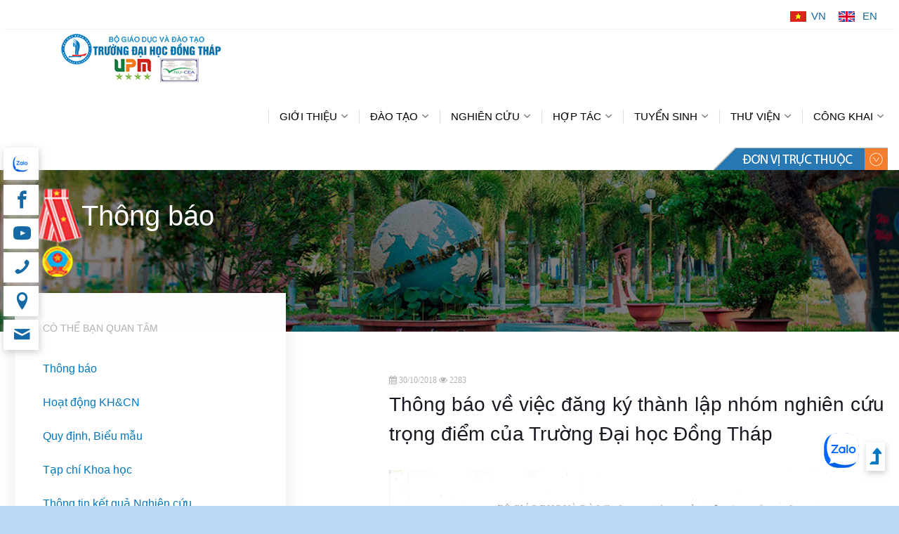

--- FILE ---
content_type: text/html; charset=utf-8
request_url: https://dthu.edu.vn/pView.aspx?idp=840&idmn=87
body_size: 18583
content:


<!DOCTYPE html PUBLIC "-//W3C//DTD XHTML 1.0 Transitional//EN" "http://www.w3.org/TR/xhtml1/DTD/xhtml1-transitional.dtd">

<html xmlns="http://www.w3.org/1999/xhtml">
<head><title>
	Thông báo về việc đăng ký thành lập nhóm nghiên cứu trọng điểm của Trường Đại học Đồng Tháp
</title><meta charset="utf-8" /><meta name="viewport" content="width=device-width, initial-scale=1" /><meta name="description" content="Website chia sẻ thông tin phục vụ cho quá trình học tập, nghiên cứu của sinh viên, các hoạt động của trường Đại học Đồng Tháp" /><meta name="keywords" content="dai hoc; dong thap; university; vietnam; saigon; hanoi; dongthap;" /><link rel="shortcut icon" type="image/x-icon" href="img/logo_icon.png" /><link href="https://fonts.googleapis.com/css?family=Raleway:300,400,500,700|Open+Sans" rel="stylesheet" /><link rel="stylesheet" href="css/styles-merged.css" /><link rel="stylesheet" href="css/style.css" /><link rel="stylesheet" href="css/custom.css" /><link href="css/fancybox/jquery.fancybox.css" rel="stylesheet" /><link href="css/popup.css" rel="stylesheet" /><link rel="stylesheet" href="https://cdnjs.cloudflare.com/ajax/libs/font-awesome/4.7.0/css/font-awesome.min.css" /><meta property="og:type" content="article" />
    <script src="https://ajax.googleapis.com/ajax/libs/jquery/3.1.1/jquery.min.js"></script>
    <meta name="revisit-after" content="1 days" /><meta http-equiv="Content-Language" content="vi" /><meta http-equiv="Content-Type" content="text/html; charset=utf-8" /><meta property="fb:pages" content="494399367294036" />
    
    <!--[if lt IE 9]>
      <script src="js/vendor/html5shiv.min.js"></script>
      <script src="js/vendor/respond.min.js"></script>
    <![endif]-->
    
    <style>
   table tr:nth-child(even) {
    background-color: #f8f6ff;
  
}
   table th {
    font-family: Lato-Bold;
    font-size: 18px;
    color: #fff;
    line-height: 1.4;
    background-color: #6c7ae0;
}
    </style>
 
  

    <script type="text/javascript">
        $(document).ready(function () {
            $("#logo-metal").click(function () {
                $("#links").slideDown(1000);
                $("#logo-metal").hide();
                $("#close").show();
            });

            $("#close").click(function () {
                $("#close").hide();
                $("#links").slideUp(1000);
                $("#logo-metal").show();
            });
        });
    </script>

      <!-- Global site tag (gtag.js) - Google Analytics -->
    <script async src="https://www.googletagmanager.com/gtag/js?id=UA-62238928-1"></script>
    <script>
        window.dataLayer = window.dataLayer || [];
        function gtag() { dataLayer.push(arguments); }
        gtag('js', new Date());

        gtag('config', 'UA-62238928-1');
    </script>
     <meta name="geo.region" content="VN-45" /><meta name="geo.placename" content="Thành phố Cao Lãnh" /><meta name="geo.position" content="10.423106;105.639776" /><meta name="ICBM" content="10.423106, 105.639776" /></head>
<body>

    <div class="col-lg-3 col-md-3 col-sm-3 probootstrap-top-social fixposition">
        <ul>
            <li style="margin-bottom:2px;">  <a href="https://zalo.me/3310098993588621225" target="_blank" style="display: block; width: 25px;   background: url('img/zalo.png') center center no-repeat; text-indent: -9999px; float: left; margin-left: 2px;">website tiếng Anh</a></li> 
            <li><a href="https://www.facebook.com/dongthapuni/" target="_blank"><i class="icon-facebook2"></i></a></li>
            
            <li><a href="videos.aspx?idmn=99" target="_blank"><i class="icon-youtube"></i></a></li>
            <li><a href="Phones.aspx?idmn=53"><i class="icon-phone"></i></a></li>
            <li><a href="Googlemap.aspx" target="_blank"><i class="icon-location2"></i></a></li>
            <li><a href="MailBox.aspx" target="_blank"><i class="icon-mail"></i></a></li>
      </ul>       

    </div>
    <form method="post" action="./pView.aspx?idp=840&amp;idmn=87" id="frmMain">
<div class="aspNetHidden">
<input type="hidden" name="__VIEWSTATE" id="__VIEWSTATE" value="/[base64]/dCBsw70gZ2nDoW8gZOG7pWMgdsOgIEjhu4cgZ2nDoSB0cuG7iyBj4buRdCBsw7VpPC9hPjwvbGk+PGxpPjxhIGhyZWY9J3BWaWV3LmFzcHg/[base64]/[base64]/[base64]/DoG48L2E+PC9saT48bGk+PGEgaHJlZj0naHR0cDovL2RvYW50aGFuaG5pZW4uZHRodS5lZHUudm4nIHRhcmdldD0nX2JsYW5rJz7EkG/[base64]/IMSRw6BvIHThuqFvPC9hPjwvbGk+PGxpPjxhIGhyZWY9J2l0ZW1zLmFzcHg/[base64]/[base64]/[base64]/[base64]/[base64]/[base64]/aWRtbj0yMjgnPlRoaSDEkXVhIC0gS2hlbiB0aMaw4bufbmc8L2E+PC9saT48bGk+PGEgaHJlZj0naXRlbXMuYXNweD9pZG1uPTIzMCc+xJDDoW5oIGdpw6EsIHjhur9wIGxv4bqhaSB2acOqbiBjaOG7qWMgPC9hPjwvbGk+PGxpPjxhIGhyZWY9J2l0ZW1zLmFzcHg/[base64]/[base64]/[base64]/[base64]/[base64]/[base64]/[base64]/[base64]/aWRtbj04Nyc+IFtU4bqldCBj4bqjXTwvYT5kZAIRDw8WAh8ABaQVPHVsPjxhIGhyZWY9J3BWaWV3LmFzcHg/[base64]/aWRwPTE2MDQmaWRtbj04Nyc+PGxpPlRow7RuZyBiw6FvIGvhur8gaG/[base64]/[base64]/[base64]/[base64]/aWRwPTE1MzEmaWRtbj04Nyc+PGxpPlRow7RuZyBiw6FvIG3hu51pIHRoYW0gZOG7sSDigJxI4buZaSBuZ2jhu4sgdOG7lW5nIGvhur90IGhv4bqhdCDEkeG7mW5nIG7Eg20gMjAyNCB2w6AgcGjGsMahbmcgaMaw4bubbmcgaG/[base64]/[base64]/Wfv3Bps936sYQ+7u0WaqvvMucB4ba4noQU=" />
</div>

<div class="aspNetHidden">

	<input type="hidden" name="__VIEWSTATEGENERATOR" id="__VIEWSTATEGENERATOR" value="9DBEC6C3" />
	<input type="hidden" name="__EVENTVALIDATION" id="__EVENTVALIDATION" value="/wEdAAPTHWU0XoyP+WQhjtaNTE5dRWB6RzQIzZWOsEKIfoevHCc5ACQRALaUQY95HbVkx7CUFrLf4EEaeax23vu1ffHXT2A/QXjky39dm0KGiWtNkA==" />
</div>
        

        <div class="probootstrap-page-wrapper">
            <!-- Fixed navbar -->

            <div class="probootstrap-header-top">
                <div class="container">
                    <div class="row">
                        <div class="col-lg-9 col-md-9 col-sm-9 probootstrap-top-quick-contact-info">
                            
                        </div>
                        <div class="col-lg-3 col-md-3 col-sm-3 probootstrap-top-social">
                            <ul>
                                
                                <li class="vn"><a href="https://www.dthu.edu.vn">VN</a></li>
                                <li class="en"><a href="https://en.dthu.edu.vn" target="_blank">EN</a></li>
                            </ul>
                        </div>
                    </div>
                </div>
            </div>

            <nav class="navbar navbar-default probootstrap-navbar">
                <div class="container"> 
                    
                    <div class="navbar-header">
                        <div class="btn-more js-btn-more visible-xs">
                            <a href="#"><i class="icon-dots-three-vertical "></i></a>
                        </div>
                        <button type="button" class="navbar-toggle collapsed" data-toggle="collapse" data-target="#navbar-collapse" aria-expanded="false" aria-controls="navbar">
                            <span class="sr-only">Toggle navigation</span>
                            <span class="icon-bar"></span>
                            <span class="icon-bar"></span>
                            <span class="icon-bar"></span>
                        </button>
                        <a href="default.aspx" id="logoImg" class="navbar-brand">DThU</a>
                    </div>

                   
                   
                    <div>
                        <span id="lblMenu"><div id='navbar-collapse' class='navbar-collapse collapse'><ul class='nav navbar-nav navbar-right'><li class='dropdown'><a href='#' data-toggle='dropdown' class='dropdown-toggle'><div class='root'>GIỚI THIỆU</div></a><ul class='dropdown-menu'><li><a href='pView.aspx?idp=4&idmn=8'>Giới thiệu về DThU</a></li><li><a href='pView.aspx?idp=213&idmn=162'>Sứ mạng, Tầm nhìn, Triết lý giáo dục và Hệ giá trị cốt lõi</a></li><li><a href='pView.aspx?idp=119&idmn=7'>Thông điệp của Hiệu trưởng</a></li><li><a href='pView.aspx?idp=974&idmn=217'>Ban Giám hiệu</a></li><li><a href='pView.aspx?idp=22&idmn=11'>Hội đồng khoa học</a></li><li><a href='gopy.aspx' target='_blank'>Góp ý - Hiến kế</a></li><li><a href='pView.aspx?idp=889&idmn=180'>Sơ đồ tổ chức</a></li><li><a href='pView.aspx?idp=888&idmn=202'>Ca khúc Truyền thống</a></li><li class='dropdown-submenu dropdown'><a href='#' data-toggle='dropdown' class='dropdown-toggle'><span>Đảng - Đoàn thể</span></a><ul class='dropdown-menu'><li><a href='https://vpdu.dthu.edu.vn/' target='_blank'>Đảng ủy</a></li><li><a href='https://congdoan.dthu.edu.vn/' target='_blank'>Công đoàn</a></li><li><a href='http://doanthanhnien.dthu.edu.vn' target='_blank'>Đoàn thanh niên</a></li></ul></li></ul></li><li class='dropdown'><a href='#' data-toggle='dropdown' class='dropdown-toggle'><div class='root'>ĐÀO TẠO</div></a><ul class='dropdown-menu'><li class='dropdown-submenu dropdown'><a href='#' data-toggle='dropdown' class='dropdown-toggle'><span>Đại học & Cao đẳng</span></a><ul class='dropdown-menu'><li><a href='khung-chuong-trinh-dao-tao.aspx' target='_blank'>Ngành đào tạo</a></li><li><a href='items.aspx?idmn=174'>Quy chế đào tạo</a></li><li><a href='items.aspx?idmn=18'>Quy trình đào tạo</a></li><li><a href='items.aspx?idmn=166'>Quy định đánh giá</a></li><li><a href='pView.aspx?idp=435&idmn=17'>Biên chế năm học</a></li><li><a href='https://aao.dthu.edu.vn/News.aspx?id=715' target='_blank'>Thông tin tốt nghiệp</a></li><li><a href='lists.aspx?idmn=173'>Đề án</a></li></ul></li><li class='dropdown-submenu dropdown'><a href='#' data-toggle='dropdown' class='dropdown-toggle'><span>Sau đại học</span></a><ul class='dropdown-menu'><li><a href='specializes.aspx?idmn=83'>Ngành đào tạo</a></li><li><a href='https://dtsdh.dthu.edu.vn/News.aspx?id=194' target='_blank'>Quy chế đào tạo</a></li><li><a href='https://dtsdh.dthu.edu.vn/BieuMau.aspx' target='_blank'>Biểu mẫu</a></li><li><a href='lists.aspx?idmn=171'>Đề án</a></li></ul></li></ul></li><li class='dropdown'><a href='#' data-toggle='dropdown' class='dropdown-toggle'><div class='root'>NGHIÊN CỨU</div></a><ul class='dropdown-menu'><li><a href='items.aspx?idmn=87'>Thông báo</a></li><li class='dropdown-submenu dropdown'><a href='#' data-toggle='dropdown' class='dropdown-toggle'><span>Hoạt động KH&CN</span></a><ul class='dropdown-menu'><li><a href='items.aspx?idmn=220'>Sinh viên</a></li><li><a href='items.aspx?idmn=221'>Giảng viên</a></li><li><a href='items.aspx?idmn=237'>Hội nghị hội thảo</a></li></ul></li><li class='dropdown-submenu dropdown'><a href='#' data-toggle='dropdown' class='dropdown-toggle'><span>Quy định, Biểu mẫu</span></a><ul class='dropdown-menu'><li><a href='resforms.aspx?idmn=231'>Quy định</a></li><li><a href='http://khcn.dthu.edu.vn/index.php?language=vi&nv=thong-tin-khoa-hoc&op=Bieu-mau-NCKH' target='_blank'>Biểu mẫu</a></li></ul></li><li><a href='http://dthujs.vn/' target='_blank'>Tạp chí Khoa học</a></li><li><a href='pView.aspx?idp=1621&idmn=238'>Thông tin kết quả Nghiên cứu</a></li></ul></li><li class='dropdown'><a href='#' data-toggle='dropdown' class='dropdown-toggle'><div class='root'>HỢP TÁC</div></a><ul class='dropdown-menu'><li><a href='News.aspx?idmn=1' target='_blank'>Hoạt động hợp tác</a></li><li><a href='https://htqt.dthu.edu.vn/' target='_blank'>Phòng Hợp tác quốc tế</a></li><li class='dropdown-submenu dropdown'><a href='#' data-toggle='dropdown' class='dropdown-toggle'><span>Dự án hợp tác</span></a><ul class='dropdown-menu'><li><a href='lists.aspx?idmn=248'>Dự án VIETMUS</a></li><li><a href='lists.aspx?idmn=249'>Dự án GreenEDAsia</a></li></ul></li></ul></li><li class='dropdown'><a href='#' data-toggle='dropdown' class='dropdown-toggle'><div class='root'>TUYỂN SINH</div></a><ul class='dropdown-menu'><li><a href='https://tuyensinh.dthu.edu.vn/' target='_blank'>Chính quy </a></li><li><a href='https://lkdt-bdn.dthu.edu.vn/' target='_blank'>Vừa làm vừa học</a></li><li><a href='https://dtsdh.dthu.edu.vn/' target='_blank'>Sau đại học</a></li></ul></li><li class='dropdown'><a href='#' data-toggle='dropdown' class='dropdown-toggle'><div class='root'>THƯ VIỆN</div></a><ul class='dropdown-menu'><li><a href='http://thuvien.dthu.edu.vn' target='_blank'>Trung tâm Học liệu Lê Vũ Hùng </a></li><li><a href='albums.aspx?idmn=58'>Ảnh hoạt động</a></li><li><a href='videos.aspx?idmn=99'>Video về DThU</a></li></ul></li><li class='dropdown'><a href='#' data-toggle='dropdown' class='dropdown-toggle'><div class='root'>CÔNG KHAI</div></a><ul class='dropdown-menu'><li><a href='lists.aspx?idmn=125'>Ba công khai</a></li><li><a href='lists.aspx?idmn=179'>Việc làm sinh viên</a></li><li><a href='lists.aspx?idmn=169'>Báo cáo thường niên</a></li><li><a href='items.aspx?idmn=228'>Thi đua - Khen thưởng</a></li><li><a href='items.aspx?idmn=230'>Đánh giá, xếp loại viên chức </a></li><li><a href='items.aspx?idmn=236'>Công Khai Thuộc Lĩnh Vực Tài Chính</a></li><li><a href='http://tracuuvb.dthu.edu.vn/' target='_blank'>Văn bằng chứng chỉ</a></li></ul></li></ul></ul></span>
                    </div>
                </div>
            </nav>

            <div class="container">
                <div id="logo-metal">
                    <img src="img/more.png" />
                </div>
                <div id="close">
                    <img src="img/close.png" />
                </div>
            </div>
            <div class="container menu">
                <div id="links">

                    <div class="linkFac ol-lg-6 col-md-6 col-sm-6">
                        <h3>Khoa đào tạo</h3>
                        <ul><li><a href='https://flf.dthu.edu.vn/' target='_blank'>Khoa Ngoại ngữ</a></li><li><a href='https://cnkt.dthu.edu.vn' target='_blank'>Khoa Công nghệ và Kỹ thuật</a></li><li><a href='https://fel.dthu.edu.vn' target='_blank'> Khoa Kinh tế - Luật</a></li><li><a href='https://nntnmt.dthu.edu.vn' target='_blank'>Khoa Nông nghiệp, Tài nguyên và Môi trường</a></li><li><a href='http://vhdl.dthu.edu.vn' target='_blank'>Khoa Văn hóa - Du lịch và Công tác xã hội</a></li></ul>
                    </div>
 <div class="linkFac ol-lg-6 col-md-6 col-sm-6">
                           <h3><a href="https://se.dthu.edu.vn" target="_blank" title="Trang Web trường Sư phạm, trường Đại học Đồng Tháp">Trường Sư phạm</a>    </h3>
                        <ul><li><a href='https://mit.dthu.edu.vn/' target='_blank'>Khoa Sư phạm Toán - Tin</a></li><li><a href='https://khoaspkhtn.dthu.edu.vn/' target='_blank'>Khoa Sư phạm Khoa học tự nhiên</a></li><li><a href='http://khxh.dthu.edu.vn/' target='_blank'>Khoa Sư phạm Khoa học xã hội</a></li><li><a href='https://khoagiaoducthmn.dthu.edu.vn/' target='_blank'>Khoa Giáo dục Tiểu học - Mầm non</a></li><li><a href='https://fpe.dthu.edu.vn' target='_blank'>Khoa Giáo dục Thể chất - Sư phạm Nghệ thuật</a></li><li><a href='https://gdct.dthu.edu.vn' target='_blank'>Khoa Giáo dục chính trị và Quản lý Giáo dục</a></li></ul>
                    </div>
                    <div class="linkFac ol-lg-6 col-md-6 col-sm-6">
                        <h3>Phòng ban</h3>
                        <ul><li><a href='https://dp.dthu.edu.vn/' target='_blank'>Phòng Tổ chức cán bộ và Pháp chế</a></li><li><a href='https://ado.dthu.edu.vn' target='_blank'>Phòng Hành chính - Tổng hợp</a></li><li><a href='https://ctsv.dthu.edu.vn' target='_blank'>Phòng Công tác Đảng và Công tác sinh viên</a></li><li><a href='https://htqt.dthu.edu.vn/' target='_blank'>Phòng Hợp tác quốc tế và Truyền thông</a></li><li><a href='https://aao.dthu.edu.vn/' target='_blank'>Phòng Đào tạo</a></li><li><a href='https://tbxdcb.dthu.edu.vn/' target='_blank'>Phòng Thiết bị và Xây dựng Cơ bản</a></li><li><a href='https://qao.dthu.edu.vn' target='_blank'>Phòng Bảo đảm chất lượng</a></li><li><a href='https://dtsdh.dthu.edu.vn/' target='_blank'>Phòng Đào tạo Sau đại học</a></li><li><a href='http://khcn.dthu.edu.vn/' target='_blank'>Phòng Khoa học và Công nghệ</a></li><li><a href='https://pfo.dthu.edu.vn/' target='_blank'>Phòng Kế hoạch - Tài chính</a></li></ul>
                    </div>

                   <div class="linkFac ol-lg-6 col-md-6 col-sm-6">
                        <h3>Trung tâm</h3>
                        <ul><li><a href='http://thuvien.dthu.edu.vn' target='_blank'>Trung tâm Học liệu Lê Vũ Hùng </a></li><li><a href='https://ttdv.dthu.edu.vn/' target='_blank'>Trung tâm Dịch vụ</a></li><li><a href='https://nnth.dthu.edu.vn/' target='_blank'>Trung tâm Ngoại ngữ và Tin học</a></li><li><a href='https://lkdt-bdn.dthu.edu.vn/' target='_blank'>Trung tâm Liên kết đào tạo và Bồi dưỡng</a></li><li><a href='http://dthujs.vn/' target='_blank'>Tạp chí Khoa học Đại học Đồng Tháp</a></li><li><a href='https://cpe.dthu.edu.vn/' target='_blank'>Trung tâm Chuyển giao công nghệ, Khởi nghiệp và Sự kiện</a></li></ul>
                    </div>

                    <div class="linkFac ol-lg-3 col-md-3 col-sm-3" style="display:none">
                        <h3>Trường trực thuộc</h3>
                        
                    </div>
                </div>
            </div>
            <div>
                
      <section class="probootstrap-section probootstrap-section-colored">
        <div class="container">
          <div class="row">
            <div class="col-md-12 text-left section-heading probootstrap-animate">
              <h2 class="view"><span id="ContentPlaceHolder1_lblMenu">Thông báo</span></h2>
            </div>
          </div>
        </div>
      </section>

      <section class="probootstrap-section probootstrap-section-sm">
        <div class="container">
          <div class="row">
            <div class="col-md-12">
              <div class="row probootstrap-gutter0">
                <div class="col-md-4" id="probootstrap-sidebar">
                  <div class="probootstrap-sidebar-inner probootstrap-overlap probootstrap-animate">
                    <h3 class="text-uppercase probootstrap-uppercase">CÓ THỂ BẠN QUAN TÂM</h3>
                    <br />
                    <ul class="probootstrap-side-menu">
                        <span id="ContentPlaceHolder1_lblSubMenu"><li><a href='items.aspx?idmn=87'>Thông báo</a></li><li class='dropdown'><a href='#' data-toggle='dropdown' class='dropdown-toggle'>Hoạt động KH&CN</a><ul class='dropdown-menu'><li><a href='items.aspx?idmn=220'>Sinh viên</a></li><li><a href='items.aspx?idmn=221'>Giảng viên</a></li><li><a href='items.aspx?idmn=237'>Hội nghị hội thảo</a></li></ul></li><li class='dropdown'><a href='#' data-toggle='dropdown' class='dropdown-toggle'>Quy định, Biểu mẫu</a><ul class='dropdown-menu'><li><a href='resforms.aspx?idmn=231'>Quy định</a></li><li><a href='http://khcn.dthu.edu.vn/index.php?language=vi&nv=thong-tin-khoa-hoc&op=Bieu-mau-NCKH' target='_blank'>Biểu mẫu</a></li></ul></li><li><a href='http://dthujs.vn/' target='_blank'>Tạp chí Khoa học</a></li><li><a href='pView.aspx?idp=1621&idmn=238'>Thông tin kết quả Nghiên cứu</a></li></span>                    
                    </ul>
                  </div>
                </div>
                <div class="col-md-7 col-md-push-1  probootstrap-animate" id="probootstrap-content">
                                                     
                  <span class="enrolled-count"><span id="ContentPlaceHolder1_lblSubTitle"><i class='fa fa-calendar'> 30/10/2018</i> <i class='fa fa-eye'> 2283</i></span></span>
                  
                  <h3><span id="ContentPlaceHolder1_lblTitle">Thông báo về việc đăng ký thành lập nhóm nghiên cứu trọng điểm của Trường Đại học Đồng Tháp</span></h3>
                              <div class="contents"> <div id="pview">
                                    <span id="ContentPlaceHolder1_lblContent"><p><img alt="" src="/uploads/1. Phong_KHCN/3.jpg" style="width: 692px; height: 953px;" /></p>

<p>C&aacute;c văn bản li&ecirc;n quan gồm:</p>

<p>1. <a href="/uploads/1. Phong_KHCN/3.1. ly-lich-khoa-hoc (1).doc">L&yacute; lịch khoa học</a></p>

<p>2. <a href="/uploads/1. Phong_KHCN/3.2. mau-dang-ky-thanh-lap-nhom-nctd.docx">Mẫu đăng k&yacute; th&agrave;nh lập nh&oacute;m nghi&ecirc;n cứu trọng điểm</a></p>
</span></div>  
                    </div>   
                       

                                    
                                

                  <br />
                  <span id="ContentPlaceHolder1_lblAttached" class="contents"></span>
                  
                  <br />
                  <br />
                  <h4><span id="ContentPlaceHolder1_lblMore">XEM THÊM <a href='lists.aspx?idmn=87'> [Tất cả]</a></span></h4>
                  <span id="ContentPlaceHolder1_lblEvents"><ul><a href='pView.aspx?idp=1614&idmn=87'><li>Hướng dẫn thực hiện, tuyển chọn, tư vấn thuyết minh đề tài KH&CN cấp cơ sở và đề tài NCKH của sinh viên thực hiện từ năm học 2025 - 2026 <i class='postdate view'>(21/05/2025)</i></li></a><a href='pView.aspx?idp=1604&idmn=87'><li>Thông báo kế hoạch tài trợ nghiên cứu cơ bản năm 2025 của Quỹ Phát triển khoa học và công nghệ Quốc gia <i class='postdate view'>(14/05/2025)</i></li></a><a href='pView.aspx?idp=1565&idmn=87'><li>Danh mục các Tạp chí khoa học, Sách thuộc chỉ mục quốc tế uy tín cập nhật đến ngày 17 tháng 3 năm 2025. <i class='postdate view'>(20/03/2025)</i></li></a><a href='pView.aspx?idp=1564&idmn=87'><li>Thông báo nộp hồ sơ xét Giải thưởng Sinh viên nghiên cứu khoa học cấp Trường năm học 2024 – 2025 <i class='postdate view'>(19/03/2025)</i></li></a><a href='pView.aspx?idp=1550&idmn=87'><li>Thông báo về việc tổ chức họp Hội đồng đánh giá nghiệm thu cấp Bộ đề tài khoa học và công nghệ cấp Bộ, mã số B2022-SPD-06 do ThS. Nguyễn Hồ làm chủ nhiệm <i class='postdate view'>(06/02/2025)</i></li></a><a href='pView.aspx?idp=1543&idmn=87'><li>Thông báo về việc tổ chức họp Hội đồng đánh giá nghiệm thu cấp Bộ đề tài khoa học và công nghệ cấp Bộ do PGS,TS. Lê Thị Tuyết Trinh làm chủ nhiệm đề tài <i class='postdate view'>(16/01/2025)</i></li></a><a href='pView.aspx?idp=1542&idmn=87'><li>Thông báo về việc tổ chức họp Hội đồng đánh giá nghiệm thu cấp Bộ đề tài khoa học và công nghệ cấp Bộ do Tiến sĩ Võ Đức Thịnh làm chủ nhiệm đề tài <i class='postdate view'>(16/01/2025)</i></li></a><a href='pView.aspx?idp=1539&idmn=87'><li>Thông báo về việc tổ chức họp Hội đồng đánh giá nghiệm thu cấp Bộ đề tài khoa học và công nghệ cấp Bộ do PGS,TS. Nguyễn Văn Hưng làm chủ nhiệm đề tài <i class='postdate view'>(14/01/2025)</i></li></a><a href='pView.aspx?idp=1531&idmn=87'><li>Thông báo mời tham dự “Hội nghị tổng kết hoạt động năm 2024 và phương hướng hoạt động năm 2025 của Tạp chí Khoa học Đại học Đồng Tháp” <i class='postdate view'>(30/12/2024)</i></li></a><a href='pView.aspx?idp=1530&idmn=87'><li>Thông báo về việc tổ chức họp Hội đồng đánh giá nghiệm thu cấp cơ sở đề tài khoa học và công nghệ cấp bộ do Tiến sĩ Lư Ngọc Trâm Anh làm chủ nhiệm đề tài <i class='postdate view'>(30/12/2024)</i></li></a></ul></span> 
                  <br />
                  <div style="text-align:center">
                    <span id="ContentPlaceHolder1_lblViewAll"></span>
                  </div>
                </div>
              </div>
            </div>
          </div>
        </div>
      </section>


            </div>
            <section class="probootstrap-cta">
                <div class="container">
                    <div class="row">
                        <div class="col-md-12">
                            <h2 class="probootstrap-animate" data-animate-effect="fadeInRight">Dự tuyển vào DThU?</h2>
                            <a href="Contact.aspx" role="button" class="btn btn-primary btn-lg btn-ghost probootstrap-animate" data-animate-effect="fadeInLeft">Tham gia</a>
                        </div>
                    </div>
                </div>
            </section>
            <footer class="probootstrap-footer probootstrap-bg">
                <div class="container">
                    <div class="row">
                        <div class="col-md-4">
                            <div class="probootstrap-footer-widget">
                                <h3>Giới thiệu về DThU</h3>
                                <p>
                                    <span id="lblIntroduce">Trường Đại học Đồng Tháp là trường đại học công lập, đào tạo đa ngành, đa lĩnh vực, trực thuộc Bộ Giáo dục và Đào tạo, được thành lập ngày 10/01/2003 theo Quyết định số 08/2003/QĐ-TTg của Thủ tướng Chính phủ và Công văn số 5830/VPCP-KGVX ngày 04/9/2008 về việc đổi tên Trường ĐHSP Đồng Tháp thành Trường Đại học Đồng Tháp.</span>
                                    <a href="pView.aspx?idp=4&idmn=8">Chi tiết </a><i class="fa fa-angle-double-right"></i>
                                </p>

                                <h3>Chúng tôi tại</h3>
                                <ul class="probootstrap-footer-social">
                                    
                                    <li><a href="Googlemap.aspx" target="_blank"><i class="icon-location2"></i></a></li>
                                    <li><a href="https://www.facebook.com/dongthapuni/" target="_blank"><i class="icon-facebook2"></i></a></li>
                                    
                                    <li><a href="https://www.youtube.com/watch?time_continue=7&v=RZwG33su0yk&gidzl=vrZaJqOHZtFcHkDAJWg8SkP6xKvON8GZgXFj6bbOqdMlHEnD1Wk1SFHBlqLL1T5y_4Mq5JIGULqCHHA1UW" target="_blank"><i class="icon-youtube"></i></a></li>
                                    
                                </ul>

                            </div>
                        </div>
                        <div class="col-md-3 col-md-push-1">
                            <div class="probootstrap-footer-widget">
                                <h3>Liên kết</h3>
                                <ul>
                                    <li><a href="http://thuvien.dthu.edu.vn" target="_blank"><i class="icon-bullet"></i>Thư viện số</a></li>
                                    <li><a href="http://khcn.dthu.edu.vn" target="_blank"><i class="icon-bullet"></i>Nhà khoa học</a></li>
                                    <li><a href="https://htqt.dthu.edu.vn/" target="_blank"><i class="icon-bullet"></i>Hợp tác quốc tế</a></li>
                                    <li><a href="https://tuyensinh.dthu.edu.vn" target="_blank"><i class="icon-bullet"></i>Tuyển sinh</a></li>
                                </ul>
                            </div>
                        </div>
                        <div class="col-md-4">
                            <div class="probootstrap-footer-widget">
                                <h3>Liên hệ</h3>
                                <ul class="probootstrap-contact-info">
                                    <li><i class="icon-location2"></i><span>783 Phạm Hữu Lầu, Phường Cao Lãnh, tỉnh Đồng Tháp</span></li>
                                    <li><i class="icon-mail"></i><span>dhdt@dthu.edu.vn</span></li>
                                    <li><i class="icon-phone2"></i><span>0277 388 1518</span></li>
                                    <li><i class="icon-fax"></i><span>0277 388 1713</span></li>
<li><i class="icon-facebook2"></i><span><a href="https://www.facebook.com/dongthapuni">https://www.facebook.com/dongthapuni</a></span></li>
                                </ul>
                            </div>
                        </div>

                    </div>
                    <!-- END row -->

                </div>

                <div class="probootstrap-copyright">
                    <div class="container">
                        <div class="row">
                            <div class="col-md-8 text-left">

                                <p>&copy; 2020 <a href="https://dthu.edu.vn/">Trường Đại học Đồng Tháp</a>. Phát triển bởi <a href="http://khcn.dthu.edu.vn/Author.aspx?id=D2570290000290">Lương Thái Ngọc</a>, sử dụng công nghệ <a href="https://probootstrap.com/">Bootstrap</a></p>
                            </div>
                            <div class="col-md-4 probootstrap-back-to-top">
                                
                Đang online:
                                <span id="lblOnline">13086</span>
                                - Đã truy cập:
                                <span id="lblVisited">51265557</span>
                            </div>
                        </div>
                    </div>
                </div>
            </footer>
            
          
        </div>
          
<div class="thau">
        
        <input name="ctl00$txtSeries" type="text" value="[613, 818, 1267, 1711, 1966, 2123, 2290, 1302]" id="txtSeries" />

        <input name="ctl00$txtSeries1" type="text" value="[2018, 2019, 2020, 2021, 2022, 2023, 2024, 2025]" id="txtSeries1" />

</div>

        <!-- END wrapper -->

        <style>
            .thau {
                display: none;
            }
        </style>
        <!-- END wrapper -->
    </form>

    <a href="#" class="js-backtotop"><i class="fa fa-level-up fa-2x"></i></a>
    <script src="js/scripts.js"></script>
    <script src="js/main.js"></script>
    <script src="js/custom.js"></script>

    
    <script>
        $(document).ready(function () {
            var $window = $(window);
            function checkWidth() {
                if ($window.width() < 980) {
                    $('#chanimg img').removeAttr('style').addClass('img-responsive');
                };
            }
            checkWidth();
            // Bind event listener
            $(window).resize(checkWidth);
        });
    </script>
    <script>
        $(document).ready(function () {
            var $window = $(window);
            function checkWidth() {
                if ($window.width() < 980) {
                    $('#pview img').removeAttr('style').addClass('img-responsive');
                };
            }
            checkWidth();
            // Bind event listener
            $(window).resize(checkWidth);
        });
    </script>
    
    <script>
        function heartBeat() {
            $.get("KeepAlive.ashx?", function (data) { });
        }
        $(function () {
            setInterval("heartBeat()", 1000 * 30); // 30s gửi request một lần
        });
   </script>
    
     <div id="fb-root"></div>
     <script>(function (d, s, id) {
    var js, fjs = d.getElementsByTagName(s)[0];
    if (d.getElementById(id)) return;
    js = d.createElement(s); js.id = id;
    js.src = "https://connect.facebook.net/en_US/sdk.js#xfbml=1&version=v3.0";
    fjs.parentNode.insertBefore(js, fjs);
}(document, 'script', 'facebook-jssdk'));</script>

     <script>(function (d, s, id) {
    var js, fjs = d.getElementsByTagName(s)[0];
    if (d.getElementById(id)) return;
    js = d.createElement(s); js.id = id;
    js.src = "//connect.facebook.net/vi_VN/all.js#xfbml=1&appId=4110973998969870";
    fjs.parentNode.insertBefore(js, fjs);
}(document, 'script', 'facebook-jssdk'));</script>
    
     <script src="https://sp.zalo.me/plugins/sdk.js"></script>
        <div class="zalo-chat-widget" data-oaid="3310098993588621225" data-welcome-message="Rất vui khi được hỗ trợ bạn!" data-autopopup="0" data-width="300" data-height="300" style="float:left!important"></div>
     
    <style> 
        .contents> a {
 word-break:break-all;
                        }
        .contents p {
            margin-bottom: 10px !important;
            font-family: 'Roboto Condensed', sans-serif, Arial !important;
            font-size: 16px;
        }

        .contents span {
            font-family: 'Roboto Condensed', sans-serif, Arial !important;
        }
    </style>
     
    <script>
        $(document).ready(function () {
            $('#chanimg img').each(function () {
                var currentImage = $(this);
                currentImage.wrap("<a class='fancybox' rel='group' target='_blank' href='" + currentImage.attr("src") + "'</a>");
            });
        });
        </script>
    <script src="css/fancybox/jquery.fancybox.js"></script>
   
    <script type="text/javascript">
        $(document).ready(function () {
            $(".fancybox").fancybox({
                maxWidth: 800,
                maxHeight: 600
            });
        });
    </script>
    
    <script src="https://code.highcharts.com/highcharts.js"></script>
    <script src="https://code.highcharts.com/highcharts-more.js"></script>
    <script src="https://code.highcharts.com/modules/exporting.js"></script>
    <script>
 	var xAxis = JSON.parse(document.getElementById('txtSeries1').value);
        var series = JSON.parse(document.getElementById('txtSeries').value);
        //var xAxis = [2018, 2019, 2020, 2021, 2022, 2023, 2024, 2025];
        //var series = [613, 817, 1264, 1713, 1970, 2120, 2289, 1024];

        Highcharts.chart('container_234567', {
            chart: {
                type: 'column'
            },

            title: {
                text: ''
            },

            xAxis: {
                categories: xAxis,
                labels: {
                    style: {
                        color: 'black',
                        fontSize: '0.8em',
                        fontFamily: 'Arial,sans-serif',
                        fontWeight: 'bold'
                    }
                }
            },
            series: [{
                showInLegend: false,
                name: 'Citations',
                data: series,
                pointPadding: 0,
                borderWidth: 0,
                color: '#73a5f7'
            }],
            yAxis: {
                title: {
                    text: null
                }
            },
            credits: {
                enabled: false
            }
        });
    </script>
<style>
        .gs_el_sm .gsc_rsb {
            margin-top: 16px;
        }

        .gsc_rsb {
            float: right;
            width: 317px;
            order: 4;
            border-left: 1px solid #eee;
            margin-top: 32px;
        }

        .gs_el_sm #gsc_rsb_gpl {
            margin-top: 0;
        }

        #gsc_rsb_gpl {
            display: block;
            margin-top: 3px;
            padding: 6px 16px;
            line-height: 14px;
            color: #0461f9;
            border: 1px solid #4d90fe;
            border-radius: 2px;
            text-align: center;
            text-transform: uppercase;
        }

        .gs_el_sm .gsc_rsb_s {
            /* margin: 0 0 32px 16px; */
            margin-top: 0px;
        }

        .gsc_rsb_s:last-child {
            margin-bottom: 0;
        }

        .gs_el_sm .gsc_rsb_s {
            /* margin: 0 0 32px 16px; */
            margin-bottom: 32px;
        }

        .gsc_rsb_s {
            /* margin: 0 0 48px 16px; */
            position: relative;
            padding-bottom: 10px;
        }

        .gs_el_sm .gsc_rsb_header {
            padding: 4px 8px 9px 8px;
        }

        .gsc_rsb_header {
            padding: 0px 0px 10px 0px;
            border-bottom: 1px solid #e5e5e5;
            font-weight: bold;
            font-size: 14px;
            font-family: Arial,sans-serif;
        }

        #gsc_rsb_st {
            width: 100%;
        }

        .gs_el_sm .gsc_rsb_sth {
            padding: 4px 8px 4px 0;
        }

        .gs_el_sm .gsc_rsb_sc1 {
            padding: 0 8px;
        }

        .gsc_rsb_sc1 {
            text-align: left;
            padding: 2px 8px;
            font-size: 14px;
        }

        .gsc_rsb_std {
            text-align: right;
            padding-right: 8px;
            font-size: 14px;
        }

        .gs_el_sm .gsc_rsb_sth {
            padding: 4px 8px 4px 0;
        }

        .gsc_rsb_sth {
            font-weight: normal;
            padding: 0px 8px 8px 0;
            border-bottom: 1px solid #e5e5e5;
            text-align: right;
            font-size: 14px;
        }
    </style>
</body>
</html>


--- FILE ---
content_type: text/css
request_url: https://dthu.edu.vn/css/popup.css
body_size: 959
content:


/*th�m*/
.main_appmobile {

 position: relative;    top: 0;
    left: 0;
    width: 100%;
    height: 100%;
    z-index:100000;
}
#backgroundPopup {
    display: none;
    position: fixed;
    height: 100%;
    width: 100%;
    top: 0;
    left: 0;
    background: #000000;
    z-index: 10000;
}

        #popupContact {
            display: none;
            position: fixed;
            background: transparent;
            /*/ border: 2px solid #cecece; /
            z-index: 10001;*/
            padding: 12px;
            font-size: 13px;
        }

        #popupContactClose {
            position: absolute;
            top: -5px;
            right: -5px;
        }

        @media screen and (max-width: 768px) {
            #popupContact {
                width: 90%;
            }
            #popupContact img {
                width: 100%;
            }
        }
.open-button {
    background-color: #4CAF50;
    color: white;
    padding: 5px 20px;
    border: none;
    cursor: pointer;
    opacity: 0.8;
    position: fixed;
    bottom: 13px;
    right: 15px;
    /*/ width: 70px; /*/
}

.form_popup_appmobile {
    display: block;
    position: fixed;
    bottom: 3px;
    right: 15px;
    /*/ border: 3px solid #f1f1f1; /
    z-index: 9;*/
}


/*/ Set a style for the submit/login button /*/

#myForm_popupappmobile .btn {
    background-color: #4CAF50;
    color: white;
    float: right;
    padding: 5px 20px;
    border: none;
    cursor: pointer;
    margin-bottom: 10px;
    opacity: 0.8;
}


#myForm_popupappmobile .cancel {
    background-color: red;
}
/*/ Add some hover effects to buttons /*/

#myForm_popupappmobile .btn:hover,
.open-button:hover {
    opacity: 1;
}

#myForm_popupappmobile {
    width: 15%;
    height: auto;
    display: none;
}

.blackoverlay_popup_appmobile {
    position: absolute;
    top: 0%;
    left: 0%;
    width: 100%;
    height: 100%;
    background-color: black;
    z-index: 1001;
    -moz-opacity: 0.7;
    opacity: .60;
    filter: alpha(opacity=60);
}

    .blackoverlay_popup_appmobile.close_popup_appmobile {
        display: none;
    }

.whitecontent_popup_appmobile {
    position: relative;
    top: 25%;
    left: 0;
    text-align: center;
    width: 60%;
    margin: 0 auto;
    padding: 15px;
    z-index: 1002;
    overflow: auto;
}

    .whitecontent_popup_appmobile.close_popup_appmobile {
        display: none
    }

.textright {
    float: right;
}

.close_popup_appmobile {
    line-height: 25px;
    position: absolute;
    right: 15px;
    text-align: center;
    top: 10px;
    width: 40px;
    height: 40px;
    display: block;
    text-decoration: none;
}
@media screen and (max-width:991px) {
	#myForm_popupappmobile {
    width: 60%;
  
}
.whitecontent_popup_appmobile {
   
    width: 90%;
}
	
}


--- FILE ---
content_type: application/javascript
request_url: https://dthu.edu.vn/js/main.js
body_size: 5773
content:
(function() {
	'use strict';

	/*----------------------------------------
		Detect Mobile
	----------------------------------------*/
	var isMobile = {
		Android: function() {
			return navigator.userAgent.match(/Android/i);
		},
			BlackBerry: function() {
			return navigator.userAgent.match(/BlackBerry/i);
		},
			iOS: function() {
			return navigator.userAgent.match(/iPhone|iPad|iPod/i);
		},
			Opera: function() {
			return navigator.userAgent.match(/Opera Mini/i);
		},
			Windows: function() {
			return navigator.userAgent.match(/IEMobile/i);
		},
			any: function() {
			return (isMobile.Android() || isMobile.BlackBerry() || isMobile.iOS() || isMobile.Opera() || isMobile.Windows());
		}
	};

	/*----------------------------------------
		Back to top
	----------------------------------------*/
	var backToTop = function() {
		jQuery('.js-backtotop').on('click', function(e){
			e.preventDefault();
			jQuery('html, body').animate({
	        scrollTop: jQuery('body').offset().top
	    }, 700, 'easeInOutExpo');

		});
	}

	/*----------------------------------------
		More
	----------------------------------------*/
	var moreControl = function() {
		jQuery('.js-btn-more').on('click', function(e){
			e.preventDefault();
			jQuery('.probootstrap-header-top').toggleClass('active');
		});
	};

	/*----------------------------------------
		Search
	----------------------------------------*/
	var searchControl = function() {
		jQuery('.js-probootstrap-search').on('click', function(){
			jQuery('#probootstrap-search').addClass('active');
			setTimeout(function(){
				jQuery('#probootstrap-search').find('#search').focus().select();
			}, 500);
		});
		jQuery('.js-probootstrap-close').on('click', function(){
			jQuery('#probootstrap-search').removeClass('active');
		});
	};

	/*----------------------------------------
		Menu Hover
	----------------------------------------*/
	var menuHover = function() {
		if (!isMobile.any()) {
			jQuery('.probootstrap-navbar .navbar-nav li.dropdown').hover(function() {
			  jQuery(this).find('> .dropdown-menu').stop(true, true).delay(200).fadeIn(500).addClass('animated-fast fadeInUp');
			}, function() {
				jQuery(this).find('> .dropdown-menu').stop(true, true).fadeOut(200).removeClass('animated-fast fadeInUp')
			});            
		}
	}
	/*----------------------------------------
		Carousel
	----------------------------------------*/
	var owlCarousel = function(){

		var owl = jQuery('.owl-carousel-carousel');
		owl.owlCarousel({
			items: 3,
			loop: true,
			margin: 20,
			nav: false,
			dots: true,
			smartSpeed: 800,
			autoHeight: true,
			navText: [
		      "<i class='icon-keyboard_arrow_left owl-direction'></i>",
		      "<i class='icon-keyboard_arrow_right owl-direction'></i>"
	     	],
	     	responsive:{
	        0:{
	            items:1
	        },
	        400:{
	            items:1
	        },
	        600:{
	            items:2
	        },
	        1000:{
	            items:3
	        }
	    	}
		});
		var owl = jQuery('#news-slider');
		owl.owlCarousel({
		    items: 3,
		    loop: true,
		    margin: 20,
		    nav: false,
		    dots: true,
		    smartSpeed: 800,
		    autoHeight: true,
		    navText: [
		      "<i class='icon-keyboard_arrow_left owl-direction'></i>",
		      "<i class='icon-keyboard_arrow_right owl-direction'></i>"
		    ],
		    responsive: {
		        0: {
		            items: 1
		        },
		        400: {
		            items: 1
		        },
		        600: {
		            items: 2
		        },
		        1000: {
		            items: 3
		        }
		    }
		});
		var owl = jQuery('#news-slider1');
		owl.owlCarousel({
		    items: 3,
		    loop: true,
		    margin: 20,
		    nav: false,
		    dots: true,
		    smartSpeed: 800,
		    autoHeight: true,
		    navText: [
		      "<i class='icon-keyboard_arrow_left owl-direction'></i>",
		      "<i class='icon-keyboard_arrow_right owl-direction'></i>"
		    ],
		    responsive: {
		        0: {
		            items: 1
		        },
		        400: {
		            items: 1
		        },
		        600: {
		            items: 2
		        },
		        1000: {
		            items: 3
		        }
		    }
		});
		var owl = jQuery('.owl-carousel-fullwidth');
		owl.owlCarousel({
			items: 1,
			loop: true,
			margin: 20,
			nav: false,
			dots: true,
			smartSpeed: 800,
			autoHeight: true,
			autoplay: true,
			navText: [
		      "<i class='icon-keyboard_arrow_left owl-direction'></i>",
		      "<i class='icon-keyboard_arrow_right owl-direction'></i>"
	     	]
		});

		var owl = jQuery('.owl-work');
		owl.owlCarousel({
			stagePadding: 150,
			loop: true,
			margin: 20,
			nav: true,
			dots: false,
			mouseDrag: false,
			autoWidth: true,
			autoHeight: true,
	    autoplay: true,
	    autoplayTimeout:2000,
	    autoplayHoverPause:true,
			navText: [	
				"<i class='icon-chevron-thin-left'></i>",
				"<i class='icon-chevron-thin-right'></i>"
			],
			responsive:{
			  0:{
		      items:1,
		      stagePadding: 10
			  },
			  500:{
			  	items:2,
		      stagePadding: 20
			  },
			  600:{
		      items:2,
		      stagePadding: 40
			  },
			  800: {
			  	items:2,
			  	stagePadding: 100
			  },
			  1100:{
		      items:3
			  },
			  1400:{
		      items:4
			  },
			}
		});
	};

	var tabsOwl = function() {

		initialize_owl(jQuery('#owl1'));

		jQuery('a[href="#featured-news"]').on('shown.bs.tab', function () {
    	initialize_owl(jQuery('#owl1'));
    	console.log('nice');
		}).on('hide.bs.tab', function () {
	    destroy_owl(jQuery('#owl1'));
		});

		jQuery('a[href="#upcoming-events"]').on('shown.bs.tab', function () {
	    initialize_owl(jQuery('#owl2'));
	    console.log('nice');
		}).on('hide.bs.tab', function () {
	    destroy_owl(jQuery('#owl2'));
		});

        jQuery('a[href="#upcoming-report"]').on('shown.bs.tab', function () {
	    initialize_owl(jQuery('#owl3'));
	    console.log('nice');
		}).on('hide.bs.tab', function () {
	    destroy_owl(jQuery('#owl3'));
		});

        jQuery('a[href="#upcoming-news"]').on('shown.bs.tab', function () {
	    initialize_owl(jQuery('#owl4'));
	    console.log('nice');
		}).on('hide.bs.tab', function () {
	    destroy_owl(jQuery('#owl4'));
		});

		function initialize_owl(el) {
	    el.owlCarousel({
	      items: 3,
				loop: true,
				margin: 20,
				nav: false,
				dots: true,
				smartSpeed: 800,
				autoHeight: true,
				navText: [
			      "<i class='icon-keyboard_arrow_left owl-direction'></i>",
			      "<i class='icon-keyboard_arrow_right owl-direction'></i>"
		     	],
		     	responsive:{
		        0:{
		            items:1
		        },
		        400:{
		            items:1
		        },
		        600:{
		            items:2
		        },
		        1000:{
		            items:3
		        }
		    	}
	    });
		}

		function destroy_owl(el) {
		    el.trigger("destroy.owl.carousel");
		    el.find('.owl-stage-outer').children(':eq(0)').unwrap();
		}

	}

	/*----------------------------------------
		Slider
	----------------------------------------*/
	var flexSlider = function() {
	  jQuery('.flexslider').flexslider({
	    animation: "fade",
	    prevText: "",
	    nextText: "",
	    slideshow: true
	  });
	}

	/*----------------------------------------
		Feature Showcase
	----------------------------------------*/
	var showcase = function() {

		jQuery('.probootstrap-showcase-nav ul li a').on('click', function(e){

			var $this = jQuery(this),
					index = $this.closest('li').index();
							
			$this.closest('.probootstrap-feature-showcase').find('.probootstrap-showcase-nav ul li').removeClass('active');
			$this.closest('li').addClass('active');

			$this.closest('.probootstrap-feature-showcase').find('.probootstrap-images-list li').removeClass('active');
			$this.closest('.probootstrap-feature-showcase').find('.probootstrap-images-list li').eq(index).addClass('active');

			e.preventDefault();

		});

	};

	/*----------------------------------------
		Content Animation
	----------------------------------------*/
	var contentWayPoint = function() {
		var i = 0;
		jQuery('.probootstrap-animate').waypoint( function( direction ) {

			if( direction === 'down' && !jQuery(this.element).hasClass('probootstrap-animated') ) {
				
				i++;

				jQuery(this.element).addClass('item-animate');
				setTimeout(function(){

					jQuery('body .probootstrap-animate.item-animate').each(function(k){
						var el = jQuery(this);
						setTimeout( function () {
							var effect = el.data('animate-effect');
							if ( effect === 'fadeIn') {
								el.addClass('fadeIn probootstrap-animated');
							} else if ( effect === 'fadeInLeft') {
								el.addClass('fadeInLeft probootstrap-animated');
							} else if ( effect === 'fadeInRight') {
								el.addClass('fadeInRight probootstrap-animated');
							} else {
								el.addClass('fadeInUp probootstrap-animated');
							}
							el.removeClass('item-animate');
						},  k * 50, 'easeInOutExpo' );
					});
					
				}, 100);
				
			}

		} , { offset: '95%' } );
	};

	/*----------------------------------------
		PhotoSwipe
	----------------------------------------*/
	var initPhotoSwipeFromDOM = function(gallerySelector) {

    // parse slide data (url, title, size ...) from DOM elements 
    // (children of gallerySelector)
    var parseThumbnailElements = function(el) {
        var thumbElements = el.childNodes,
            numNodes = thumbElements.length,
            items = [],
            figureEl,
            linkEl,
            size,
            item;

        for(var i = 0; i < numNodes; i++) {

            figureEl = thumbElements[i]; // <figure> element

            // include only element nodes 
            if(figureEl.nodeType !== 1) {
                continue;
            }

            linkEl = figureEl.children[0]; // <a> element
            size = linkEl.getAttribute('data-size').split('x');

            // create slide object
            item = {
                src: linkEl.getAttribute('href'),
                w: parseInt(size[0], 10),
                h: parseInt(size[1], 10)
            };



            if(figureEl.children.length > 1) {
                // <figcaption> content
                item.title = figureEl.children[1].innerHTML; 
            }

            if(linkEl.children.length > 0) {
                // <img> thumbnail element, retrieving thumbnail url
                item.msrc = linkEl.children[0].getAttribute('src');
            } 

            item.el = figureEl; // save link to element for getThumbBoundsFn
            items.push(item);
        }

        return items;
    };

    // find nearest parent element
    var closest = function closest(el, fn) {
        return el && ( fn(el) ? el : closest(el.parentNode, fn) );
    };

    // triggers when user clicks on thumbnail
    var onThumbnailsClick = function(e) {
        e = e || window.event;
        e.preventDefault ? e.preventDefault() : e.returnValue = false;

        var eTarget = e.target || e.srcElement;

        // find root element of slide
        var clickedListItem = closest(eTarget, function(el) {
            return (el.tagName && el.tagName.toUpperCase() === 'FIGURE');
        });

        if(!clickedListItem) {
            return;
        }

        // find index of clicked item by looping through all child nodes
        // alternatively, you may define index via data- attribute
        var clickedGallery = clickedListItem.parentNode,
            childNodes = clickedListItem.parentNode.childNodes,
            numChildNodes = childNodes.length,
            nodeIndex = 0,
            index;

        for (var i = 0; i < numChildNodes; i++) {
            if(childNodes[i].nodeType !== 1) { 
                continue; 
            }

            if(childNodes[i] === clickedListItem) {
                index = nodeIndex;
                break;
            }
            nodeIndex++;
        }



        if(index >= 0) {
            // open PhotoSwipe if valid index found
            openPhotoSwipe( index, clickedGallery );
        }
        return false;
    };

    // parse picture index and gallery index from URL (#&pid=1&gid=2)
    var photoswipeParseHash = function() {
        var hash = window.location.hash.substring(1),
        params = {};

        if(hash.length < 5) {
            return params;
        }

        var vars = hash.split('&');
        for (var i = 0; i < vars.length; i++) {
            if(!vars[i]) {
                continue;
            }
            var pair = vars[i].split('=');  
            if(pair.length < 2) {
                continue;
            }           
            params[pair[0]] = pair[1];
        }

        if(params.gid) {
            params.gid = parseInt(params.gid, 10);
        }

        return params;
    };

    var openPhotoSwipe = function(index, galleryElement, disableAnimation, fromURL) {
		  var pswpElement = document.querySelectorAll('.pswp')[0],
		      gallery,
		      options,
		      items;

		  items = parseThumbnailElements(galleryElement);

		  // define options (if needed)
		  options = {

		      // define gallery index (for URL)
		      galleryUID: galleryElement.getAttribute('data-pswp-uid'),

		      getThumbBoundsFn: function(index) {
		          // See Options -> getThumbBoundsFn section of documentation for more info
		          var thumbnail = items[index].el.getElementsByTagName('img')[0], // find thumbnail
		              pageYScroll = window.pageYOffset || document.documentElement.scrollTop,
		              rect = thumbnail.getBoundingClientRect(); 

		          return {x:rect.left, y:rect.top + pageYScroll, w:rect.width};
		      }

		  };

		  // PhotoSwipe opened from URL
		  if(fromURL) {
		      if(options.galleryPIDs) {
		          // parse real index when custom PIDs are used 
		          // http://photoswipe.com/documentation/faq.html#custom-pid-in-url
		          for(var j = 0; j < items.length; j++) {
		              if(items[j].pid == index) {
		                  options.index = j;
		                  break;
		              }
		          }
		      } else {
		          // in URL indexes start from 1
		          options.index = parseInt(index, 10) - 1;
		      }
		  } else {
		      options.index = parseInt(index, 10);
		  }

		  // exit if index not found
		  if( isNaN(options.index) ) {
		      return;
		  }

		  if(disableAnimation) {
		      options.showAnimationDuration = 0;
		  }

		  // Pass data to PhotoSwipe and initialize it
		  gallery = new PhotoSwipe( pswpElement, PhotoSwipeUI_Default, items, options);
		  gallery.init();
		};

		// loop through all gallery elements and bind events
		var galleryElements = document.querySelectorAll( gallerySelector );

		for(var i = 0, l = galleryElements.length; i < l; i++) {
		  galleryElements[i].setAttribute('data-pswp-uid', i+1);
		  galleryElements[i].onclick = onThumbnailsClick;
		}

		// Parse URL and open gallery if it contains #&pid=3&gid=1
		var hashData = photoswipeParseHash();
		if(hashData.pid && hashData.gid) {
		  openPhotoSwipe( hashData.pid ,  galleryElements[ hashData.gid - 1 ], true, true );
		}
	};

	/*----------------------------------------
		Gallery Masonry
	----------------------------------------*/
	var galleryMasonry = function() {
		// isotope 
		if (jQuery('.portfolio-feed').length > 0 ) {
			var $container = jQuery('.portfolio-feed');
			$container.imagesLoaded(function() {
				$container.isotope({
				  itemSelector: '.grid-item',
				  percentPosition: true,
				  masonry: {
				    columnWidth: '.grid-sizer',
				    gutter: '.gutter-sizer'
				  }
				});
			});
		}

	};

	/*----------------------------------------
		Counter Animation
	----------------------------------------*/
	var counter = function() {
		jQuery('.js-counter').countTo({
			 formatter: function (value, options) {
	      return value.toFixed(options.decimals);
	    },
		});
	};
	var counterWayPoint = function() {
		if (jQuery('#probootstrap-counter').length > 0 ) {
			jQuery('#probootstrap-counter').waypoint( function( direction ) {
										
				if( direction === 'down' && !jQuery(this.element).hasClass('probootstrap-animated') ) {
					setTimeout( counter , 400);					
					jQuery(this.element).addClass('probootstrap-animated');
				}
			} , { offset: '90%' } );
		}
	};

	var magnificPopupControl = function() {


		jQuery('.image-popup').magnificPopup({
			type: 'image',
			removalDelay: 300,
			mainClass: 'mfp-with-zoom',
			gallery:{
				enabled:true
			},
			zoom: {
				enabled: true, // By default it's false, so don't forget to enable it

				duration: 300, // duration of the effect, in milliseconds
				easing: 'ease-in-out', // CSS transition easing function

				// The "opener" function should return the element from which popup will be zoomed in
				// and to which popup will be scaled down
				// By defailt it looks for an image tag:
				opener: function(openerElement) {
				// openerElement is the element on which popup was initialized, in this case its <a> tag
				// you don't need to add "opener" option if this code matches your needs, it's defailt one.
				return openerElement.is('img') ? openerElement : openerElement.find('img');
				}
			}
		});

		jQuery('.with-caption').magnificPopup({
			type: 'image',
			closeOnContentClick: true,
			closeBtnInside: false,
			mainClass: 'mfp-with-zoom mfp-img-mobile',
			image: {
				verticalFit: true,
				titleSrc: function(item) {
					return item.el.attr('title') + ' &middot; <a class="image-source-link" href="'+item.el.attr('data-source')+'" target="_blank">image source</a>';
				}
			},
			zoom: {
				enabled: true
			}
		});


		jQuery('.popup-youtube, .popup-vimeo, .popup-gmaps').magnificPopup({
      disableOn: 700,
      type: 'iframe',
      mainClass: 'mfp-fade',
      removalDelay: 160,
      preloader: false,

      fixedContentPos: false
    });
	}


	/*----------------------------------------
		Document Ready 
	----------------------------------------*/
	jQuery(document).ready(function(){
		menuHover();
		showcase();
		contentWayPoint();
		if (jQuery('.probootstrap-gallery').length > 0) {
			initPhotoSwipeFromDOM('.probootstrap-gallery');
		}
		galleryMasonry();
		counterWayPoint();
		tabsOwl();
		backToTop();
		searchControl();
		moreControl();
		magnificPopupControl();
	});

	jQuery(window).load(function(){
		owlCarousel();
		flexSlider();
	});

	

})();